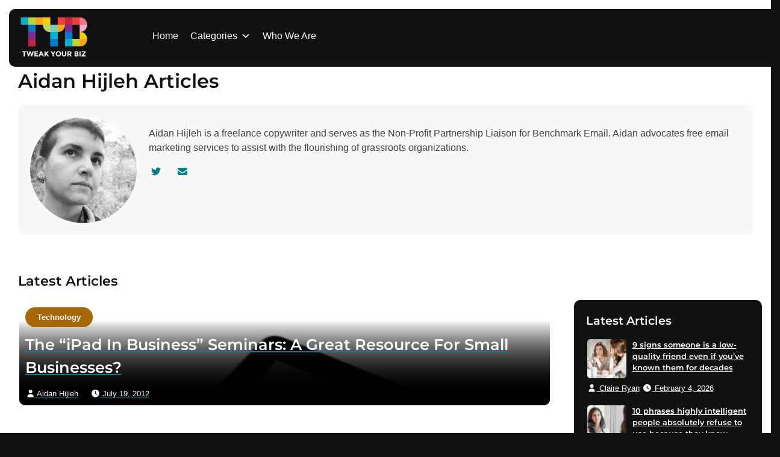

--- FILE ---
content_type: text/css
request_url: https://tweakyourbiz.com/wp-content/themes/kaya-child/style.css?ver=1768903180
body_size: 2776
content:
/*
Theme Name: Tweak Your Biz - Kaya child theme
Author: Anphira, LLC
Template: kaya
License: GNU General Public License v2 or later
License URI: http://www.gnu.org/licenses/gpl-2.0.html
Text Domain: kaya
*/

/*--------------------------------------------------------------
>>> TABLE OF CONTENTS:
----------------------------------------------------------------
# Tweak Your Biz Specific Constants
# Typography
# Elements
# Forms
# Header
# Footer
# Sidebar
# Home Page
# Archives
# Single
# newsletter sign-up
# Categories Carousel
# Title Generator
--------------------------------------------------------------*/

/*******************
 * Tweak Your Biz Specific Constants
 *******************/
:root {
	--tweak-black: #111;
    --tweak-reviews: #9B59B6; /* pink */
    --tweak-business: #057e90; /* sky blue */
    --tweak-finance: #3c8638; /* green */
    --tweak-tech: #a76809; /* yellow */
    --tweak-growth: #db3938; /* orange */
    --tweak-sales: #822990; /* purple */
    --tweak-marketing: #bf2641; /* red */
    --tweak-management: #027cc2; /* blue */
    --tweak-yellow: #faa619; /* Yellow for hover of white text (links) */
}
.container {
    max-width: 1300px;
    margin:  auto;
}

/* Fixes */
@media (min-width: 768px) {
  body {
    overflow-x: hidden;
  }
}

@media (max-width: 768px) {
  #page {
    overflow-x: hidden;
  }
}


/*******************
 * Typography
 *******************/
/* Host fonts locally */
@font-face {
  font-family: Montserrat;
  src: url(/wp-content/themes/kaya-child/fonts/Montserrat.ttf)  format("truetype-variations");
  font-style: normal;
  font-weight: 1 999;
  font-display: swap;
}
@font-face {
  font-family: "Open Sans";
  src: url(/wp-content/themes/kaya-child/fonts/OpenSans.ttf)  format("truetype-variations");
  font-style: normal;
  font-weight: 1 999;
  font-display: swap;
}
@font-face {
  font-family: Montserrat;
  src: url(/wp-content/themes/kaya-child/fonts/Montserrat-Italic.ttf)  format("truetype-variations");
  font-style: italic;
  font-weight: 1 999;
  font-display: swap;
}
@font-face {
  font-family: "Open Sans";
  src: url(/wp-content/themes/kaya-child/fonts/OpenSans-Italic.ttf)  format("truetype-variations");
  font-style: italic;
  font-weight: 1 999;
  font-display: swap;
}

b, strong {
    font-variation-settings: "wght" 700;
}



/*******************
 * Header
 *******************/
body #masthead .container {
    background: var(--tweak-black);
    border-radius: 10px;
    display: flex;
    margin-top: 15px;
}
@media (min-width: 768px) {
    #masthead .container .kaya-columns-7,
    #masthead .container .kaya-columns-3 {
        padding-top: 15px;
    }
}
@media (max-width: 1330px) {
    body #masthead .container {
        margin-right: 15px;
        margin-left: 15px;
    }
}
@media (max-width: 767px) {
	#masthead #maxmegamenu-2 {
		margin: 18px 30px;
	}
	
	#masthead .kaya-columns-3 {
		display: none;
		visibility: hidden;
	}
    #masthead .kaya-columns-3 {
        margin-top: 30px;
    }
}



/*******************
 * Footer
 *******************/
.newsletter-signup {
    color: white;
}
#colophon .newsletter-signup {
    padding:  0;
    text-align: left;
}
#colophon .newsletter-signup p {
    padding:  0;
}
body #colophon a,
body #colophon a:visited {
    color: white;
}

.site-info .copyright-line,
.site-info .site-info-bottom-line {
    text-align: left;
}


/*******************
 * Sidebar
 *******************/
@media (min-width: 768px) {
    body .sidebar-right #secondary {
        padding-top: 0;
    }
}
.sidebar-right #primary.has-sidebar {
    border-right: none;
}
#sidebar-latest-articles,
#sidebar-careers {
    background: var(--tweak-black);
    padding: 20px;
    border-radius: 10px;
}

#sidebar-latest-articles a {
    display: block;
}
#sidebar-latest-articles a,
#sidebar-latest-articles h2,
#sidebar-latest-articles a h3,
#sidebar-careers h2,
#sidebar-careers p {
    color: white;
}
#sidebar-latest-articles h2,
#sidebar-stay-connected h2,
#sidebar-careers h2 {
    font-size: 1.2rem;
}
#sidebar-latest-articles a h3,
#sidebar-careers p {
    font-size: 0.8rem;
}
#sidebar-latest-articles .latest-articles-img {
    max-width: 75px;
    float: left;
}
#sidebar-latest-articles .latest-articles-img img {
    border-radius: 5px;
}

#sidebar-stay-connected .social {
    background: #0F4880;
    display: block;
    color: white;
    border-radius: 5px;
    padding: 8px;
    margin-bottom: 10px;
}
#sidebar-stay-connected .social:hover,
#sidebar-stay-connected .social:active,
#sidebar-stay-connected .social:focus {
    background: var(--tweak-black);
}
#sidebar-stay-connected .twitter {
    background: #2574A9;
}
#sidebar-stay-connected .linkedin {
    background: #0c66c2;
}

#sidebar-careers a {
    background: white;
    color: var(--tweak-black);
    display: block;
    border-radius: 30px;
    padding: 8px;
    text-align: center;
    font-family: Montserrat;
    font-weight: 600;
}
#sidebar-careers a:hover,
#sidebar-careers a:active,
#sidebar-careers a:focus {
    background: var(--tweak-yellow);
}

@media (min-width:  768px) {
    .main_content {
        display: flex;

    }
    .sidebar-right .main_content #primary.has-sidebar {
        float: none;
    }
    .sidebar-right .main_content #secondary {
        float: none;
    }
}


/* Table of Contents collapsable */
#collaspe-lwptoc.toggle-closed {
    height: calc(20rem + 30px);
    overflow: hidden;
}
#collaspe-lwptoc.toggle-open {
    height: auto;
    overflow: hidden;
}
#collaspe-lwptoc.toggle-open .fa-plus:before {
    content: "\f068";
}
#collaspe-lwptoc #lwptoc-toggle {
    border-radius: 10px;
}
#collaspe-lwptoc {
    position: relative;
}
#lwptoc-toggle {
    position: absolute;
    bottom: 15px;
    right: 10px;
}




/*******************
 * Home Page
 *******************/
.featured-link {
    margin: 0 30px 30px 0;
    border-radius: 10px;
}
@media (max-width: 767px) {
    .featured-link {
        margin: 0 0 20px;
        display: block;
    }
}
.featured-link:hover .featured-content,
.featured-link:active .featured-content,
.featured-link:focus .featured-content {
    backdrop-filter: blur(3px) brightness(40%);
    transition: 0.3s;
}
.featured-post {
    border-radius: 10px;
    color: white;
    position: relative;
    height: 100%;
    background-size: cover;
}
.featured-post::after {
    content: '';
    background: rgba(0,0,0,.25);
    background: linear-gradient(180deg, rgba(0,0,0,0) 18%, rgba(0,0,0,1) 90%);
    width: 100%;
    height: 100%;
    position: absolute;
    top:  0;
    left: 0;
    z-index: 1;
    border-radius: 10px;
}
.featured-post.reviews::after
.featured-post.business::after,
.featured-post.finance::after,
.featured-post.technology::after,
.featured-post.growth::after,
.featured-post.sales::after,
.featured-post.marketing::after,
.featured-post.management::after {
    content: none;
}
.featured-content {
    padding: 10px;
    z-index: 2;
    position: relative;
    height: 100%;
    display: flex;
    justify-content: flex-end;
    flex-direction: column;
    border-radius: 10px;
    background: var(--tweak-black);
    background: linear-gradient(180deg, rgba(0,0,0,0) 18%, rgba(0,0,0,1) 90%);
}
.featured-content h3,
.featured-content .featured-info {
    color: white;
}
@media (min-width: 768px) {
    .featured-content h3 {
        max-height: 4.5em;
        overflow: hidden;
    }
}
.featured-cat {
    font-weight: 600;
    font-size: 0.8rem;
    padding: 7px 20px;
    color: white;
    background: var(--tweak-business);
    display: inline-block;
    border-radius: 20px;
}
.featured-cat.Reviews,
.featured-post.reviews {
    background: var(--tweak-reviews);
}
.featured-cat.Business,
.featured-post.business {
    background: var(--tweak-business);
}
.featured-cat.Finance,
.featured-post.finance {
    background: var(--tweak-finance);
}
.featured-cat.Technology,
.featured-post.technology {
    background: var(--tweak-tech);
}
.featured-cat.Growth,
.featured-post.growth {
    background: var(--tweak-growth);
}
.featured-cat.Sales,
.featured-post.sales {
    background: var(--tweak-sales);
}
.featured-cat.Marketing,
.featured-post.marketing {
    background: var(--tweak-marketing);
}
.featured-cat.Management,
.featured-post.management {
    background: var(--tweak-management);
}
.featured-link:not(:first-of-type) h3 {
    font-size: 1rem;
}
.featured-info {
    font-size: 0.8rem;
}

/* Trending & home sections grids */
@media ( min-width:768px ) {
    #trending-posts .featured-link:nth-child(4),
    #trending-posts .featured-link:nth-child(5),
    .home-section .featured-link:not(:first-child) {
        margin-right: 0;
    }
    #trending-posts {
        display: grid;
        grid-template-columns: 50% 25% 25%;
        grid-template-rows: 250px 250px;
        grid-auto-flow: column;
    }
    #trending-posts .featured-link:first-of-type {
        grid-column: 1;
        grid-row: 1 / 3;
    }
    .home-section {
        display: grid;
        grid-template-columns: 65% 35%;
        grid-template-rows: 160px 160px 160px 50px;
        grid-auto-flow: column;
    }
    .home-section .featured-link:first-of-type {
        grid-column: 1;
        grid-row: 1 / 5;
    }
}
@media (max-width: 767px) {
    .featured-content h3 {
        font-size: 1rem;
    }
    /*.home .featured-post,
    .archive .featured-post {
        background-image: none !important;
    }*/
}




/*******************
 * Archives
 *******************/
.all-articles-image .wp-post-image {
    border-radius: 10px;
}
#all-articles-section .featured-info {
    color: var(--tweak-black);
}
@media ( min-width:768px ) {
    .home-section.archive-section {
        grid-template-columns: 33.3% 33.3% 33.3%;
        grid-template-rows: auto;
        column-gap: 20px;
        grid-template-areas: "archive-one archive-one archive-one"
        "archive-two archive-three archive-four";
    }
    .home-section.archive-section .featured-link:first-child {
        grid-area: archive-one;
        min-height: 400px;
        margin-right:  0;
    }
    .home-section.archive-section .featured-link:nth-child(2) {
        grid-area: archive-two;
    }
    .home-section.archive-section .featured-link:nth-child(3) {
        grid-area: archive-three;
    }
    .home-section.archive-section .featured-link:nth-child(4) {
        grid-area: archive-four;
    }

    .four-block {
        display: grid;
        grid-template-columns: 50% 50%;
        grid-template-rows: 300px 300px;
        grid-auto-flow: column;
    }
    .all-articles .actual-articles {
        display: grid;
        grid-template-columns: 33.3% 33.3% 33.3%;
    }
    #all-articles-section {
        background: #f8f8f8;
        border-radius: 10px;
        padding: 40px 10px 40px 40px;
    }
}
.all-articles .pagination-links {
    text-align: center;
}
.all-articles .pagination-links .page-numbers {
    background:  white;
    border-radius: 3px;
    border-color: #eee;
    width: 2em;
    height: 2em;
    display: inline-block;
    line-height: 2em;
}
.all-articles .pagination-links .page-numbers.next,
.all-articles .pagination-links .page-numbers.prev {
    width: 6em;
}

@media (max-width: 767px) {
    .actual-articles.facetwp-template .featured-info {
        display: flex;
        justify-content: space-between;
    }
    .actual-articles.facetwp-template .all-articles-image .attachment-medium {
        width: 100%;
    }
    .actual-articles .wp-post-image {
        width: 100%;
    }
}

#subcategories-list {
    background: #f8f8f8;
    border-radius: 10px;
    padding: 15px;
}
#subcategories-list .subcategories-link {
    background: var(--tweak-black);
    padding: 6px 15px;
    font-family: Montserrat;
    color: white;
    text-transform: capitalize;
    margin: 0 15px 15px 0;
    display: inline-block;
    border-radius: 10px;
    font-weight: 600;
}
#subcategories-list.toggle-closed {
    height: calc(2.3rem + 30px);
    overflow: hidden;
}
#subcategories-list.toggle-open {
    height: auto;
    overflow: hidden;
}
#subcategories-list.toggle-open .fa-plus:before {
    content: "\f068";
}
#subcategories-list button {
    border-radius: 10px;
}




/*******************
 * Single Post
 *******************/
.single .entry-header .attachment-post-thumbnail {
    border-radius: 10px;
}
#related-posts .featured-post {
    min-height: 220px;
    display: flex;
    flex-direction: column;
    justify-content: flex-end;
}
.author_bio_section {
    background: #f8f8f8;
    border-radius: 10px;
    padding: 20px;
    clear: both;
    margin-bottom: 60px;
    display: flex;
}
.author_bio_section .avatar {
    border-radius: 100px;
}
@media (max-width: 767px) {
    .single .sticky-sidebar {
        display: none;
    }
    .single #related-posts.mb50 {
        margin-bottom: 30px !important;
    }
}



/*******************
 * newsletter sign-up
 *******************/
.newsletter-signup {
    background: var(--tweak-black);
    padding:  60px;
    border-radius: 10px;
}
.newsletter-signup h2,
.newsletter-signup p {
    color: white;
    font-family: Montserrat;
}
.newsletter-signup .flex-area {
    display: flex;
    width: 100%;
}
.mc-field-group {
    width: calc(100% - 145px);
}
.mc-field-group input[type="email"] {
    padding: 7px 15px;
    border-radius: 30px;
}
body .optionalParent input[type="submit"] {
    border-radius: 30px;
    width: 125px;
    margin-left: 20px;
    background: white;
    color: var(--tweak-black);
    font-family: Montserrat;
    font-weight: 600;
}
body .optionalParent input[type="submit"]:hover,
body .optionalParent input[type="submit"]:active,
body .optionalParent input[type="submit"]:focus {
    background: var(--tweak-sales);
    color: white;
}
@media (min-width: 768px) {
    .newsletter-signup p {
        padding: 0 80px;
        font-size: 1.1rem;
    }
}
@media (max-width:  767px)  {
    .newsletter-signup {
        padding: 15px;
    }
}




/*******************
 * categories
 *******************/
.category-carousel {
    display: flex;
    text-align: center;
    flex-wrap: wrap;
}
.category-carousel-link,
.category-carousel-link:visited {
    padding: 6px 10px;
    color: white;
    background: var(--tweak-business);
    border-radius: 10px;
    margin: 0 15px 20px 0;
    font-family: Montserrat;
    font-weight: 600;
    font-size: 1rem;
    display: flex;
    justify-content: center;
}
.home .category-carousel {
    justify-content: space-between;
}
.home .category-carousel-link,
.home .category-carousel-link:visited {
    font-size: 1.1rem;
    min-width: 8rem;
    padding: 15px 20px;
}
.category-carousel-link:last-child,
.category-carousel-link:last-child:visited {
    margin-right: 0;
}
body .category-carousel-link:hover,
body .category-carousel-link:active,
body .category-carousel-link:focus {
    background: var(--tweak-black);
    color: white;
}
.category-carousel-link.reviews {
    background: var(--tweak-reviews);
}
.category-carousel-link.finance {
    background: var(--tweak-finance);
}
.category-carousel-link.technology {
    background: var(--tweak-tech);
}
.category-carousel-link.growth {
    background: var(--tweak-growth);
}
.category-carousel-link.sales {
    background: var(--tweak-sales);
}
.category-carousel-link.marketing {
    background: var(--tweak-marketing);
}
.category-carousel-link.management {
    background: var(--tweak-management);
}



/*******************
 * title generator
 *******************/
.bul {
    max-height: 24.6em;
    overflow: scroll;
}